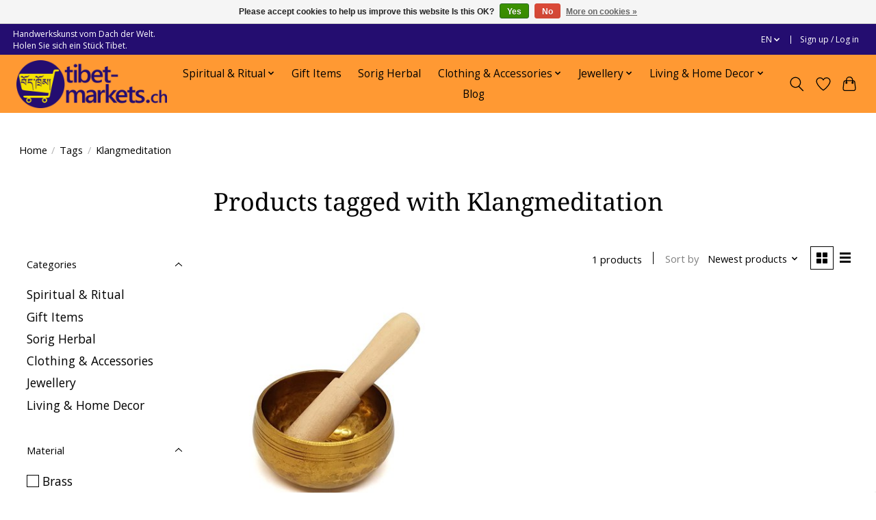

--- FILE ---
content_type: text/javascript;charset=utf-8
request_url: https://www.tibet-markets.ch/en/services/stats/pageview.js
body_size: -413
content:
// SEOshop 01-02-2026 02:05:14